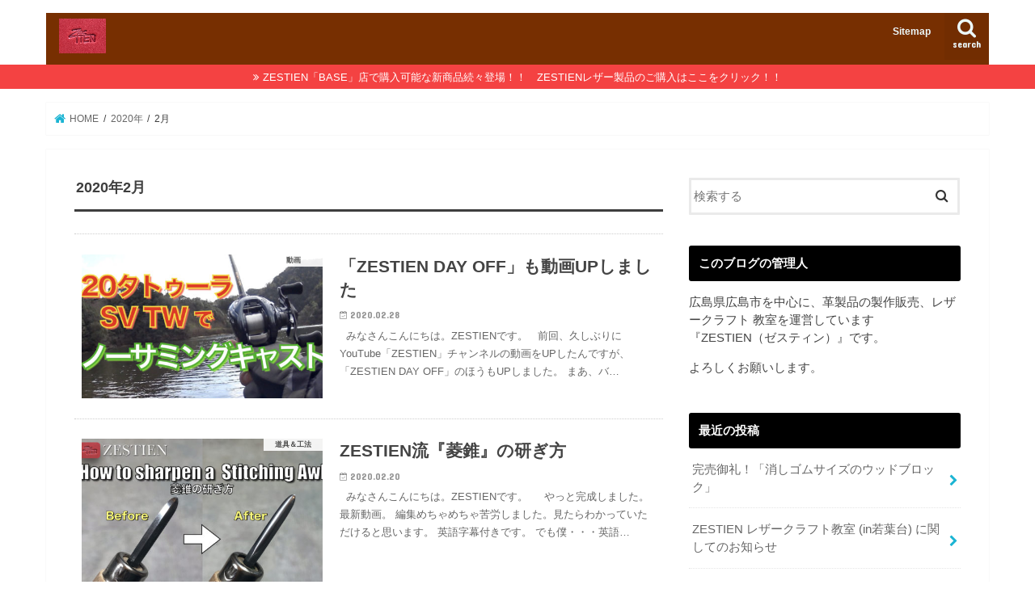

--- FILE ---
content_type: text/html; charset=UTF-8
request_url: https://zestien.net/blog/2020/02/
body_size: 12846
content:
<!doctype html>
<html dir="ltr" lang="ja">

<head>
<meta charset="utf-8">
<meta http-equiv="X-UA-Compatible" content="IE=edge">

<meta name="HandheldFriendly" content="True">
<meta name="MobileOptimized" content="320">
<meta name="viewport" content="width=device-width, initial-scale=1"/>

<link rel="apple-touch-icon" href="https://zestien.net/blog/wp-content/uploads/2017/07/IMG_1680-1.jpg"><link rel="icon" href="https://zestien.net/blog/wp-content/uploads/2017/07/IMG_1680-1.jpg">
<link rel="pingback" href="https://zestien.net/blog/xmlrpc.php">

<!--[if IE]>
<link rel="shortcut icon" href="https://zestien.net/blog/wp-content/uploads/2017/07/IMG_1680-1.jpg"><![endif]-->




		<!-- All in One SEO 4.4.9.1 - aioseo.com -->
		<title>2月, 2020 | ZESTIEN</title>
		<meta name="robots" content="noindex, max-snippet:-1, max-image-preview:large, max-video-preview:-1" />
		<link rel="canonical" href="https://zestien.net/blog/2020/02/" />
		<meta name="generator" content="All in One SEO (AIOSEO) 4.4.9.1" />
		<meta name="google" content="nositelinkssearchbox" />
		<script type="application/ld+json" class="aioseo-schema">
			{"@context":"https:\/\/schema.org","@graph":[{"@type":"BreadcrumbList","@id":"https:\/\/zestien.net\/blog\/2020\/02\/#breadcrumblist","itemListElement":[{"@type":"ListItem","@id":"https:\/\/zestien.net\/blog\/#listItem","position":1,"name":"\u5bb6","item":"https:\/\/zestien.net\/blog\/","nextItem":"https:\/\/zestien.net\/blog\/2020\/#listItem"},{"@type":"ListItem","@id":"https:\/\/zestien.net\/blog\/2020\/#listItem","position":2,"name":"2020","item":"https:\/\/zestien.net\/blog\/2020\/","nextItem":"https:\/\/zestien.net\/blog\/2020\/02\/#listItem","previousItem":"https:\/\/zestien.net\/blog\/#listItem"},{"@type":"ListItem","@id":"https:\/\/zestien.net\/blog\/2020\/02\/#listItem","position":3,"name":"2\u6708, 2020","previousItem":"https:\/\/zestien.net\/blog\/2020\/#listItem"}]},{"@type":"CollectionPage","@id":"https:\/\/zestien.net\/blog\/2020\/02\/#collectionpage","url":"https:\/\/zestien.net\/blog\/2020\/02\/","name":"2\u6708, 2020 | ZESTIEN","inLanguage":"ja","isPartOf":{"@id":"https:\/\/zestien.net\/blog\/#website"},"breadcrumb":{"@id":"https:\/\/zestien.net\/blog\/2020\/02\/#breadcrumblist"}},{"@type":"Person","@id":"https:\/\/zestien.net\/blog\/#person","name":"zestien","image":{"@type":"ImageObject","@id":"https:\/\/zestien.net\/blog\/2020\/02\/#personImage","url":"https:\/\/secure.gravatar.com\/avatar\/efa5111278b14652f6feb6b0d64570b9?s=96&d=mm&r=g","width":96,"height":96,"caption":"zestien"}},{"@type":"WebSite","@id":"https:\/\/zestien.net\/blog\/#website","url":"https:\/\/zestien.net\/blog\/","name":"ZESTIEN","description":"Leather Works","inLanguage":"ja","publisher":{"@id":"https:\/\/zestien.net\/blog\/#person"}}]}
		</script>
		<!-- All in One SEO -->

<link rel='dns-prefetch' href='//ajax.googleapis.com' />
<link rel='dns-prefetch' href='//cdn.jsdelivr.net' />
<link rel='dns-prefetch' href='//fonts.googleapis.com' />
<link rel='dns-prefetch' href='//maxcdn.bootstrapcdn.com' />
<link rel="alternate" type="application/rss+xml" title="ZESTIEN &raquo; フィード" href="https://zestien.net/blog/feed/" />
<link rel="alternate" type="application/rss+xml" title="ZESTIEN &raquo; コメントフィード" href="https://zestien.net/blog/comments/feed/" />
		<!-- This site uses the Google Analytics by MonsterInsights plugin v9.11.1 - Using Analytics tracking - https://www.monsterinsights.com/ -->
		<!-- Note: MonsterInsights is not currently configured on this site. The site owner needs to authenticate with Google Analytics in the MonsterInsights settings panel. -->
					<!-- No tracking code set -->
				<!-- / Google Analytics by MonsterInsights -->
		<script type="text/javascript">
window._wpemojiSettings = {"baseUrl":"https:\/\/s.w.org\/images\/core\/emoji\/14.0.0\/72x72\/","ext":".png","svgUrl":"https:\/\/s.w.org\/images\/core\/emoji\/14.0.0\/svg\/","svgExt":".svg","source":{"concatemoji":"https:\/\/zestien.net\/blog\/wp-includes\/js\/wp-emoji-release.min.js"}};
/*! This file is auto-generated */
!function(i,n){var o,s,e;function c(e){try{var t={supportTests:e,timestamp:(new Date).valueOf()};sessionStorage.setItem(o,JSON.stringify(t))}catch(e){}}function p(e,t,n){e.clearRect(0,0,e.canvas.width,e.canvas.height),e.fillText(t,0,0);var t=new Uint32Array(e.getImageData(0,0,e.canvas.width,e.canvas.height).data),r=(e.clearRect(0,0,e.canvas.width,e.canvas.height),e.fillText(n,0,0),new Uint32Array(e.getImageData(0,0,e.canvas.width,e.canvas.height).data));return t.every(function(e,t){return e===r[t]})}function u(e,t,n){switch(t){case"flag":return n(e,"\ud83c\udff3\ufe0f\u200d\u26a7\ufe0f","\ud83c\udff3\ufe0f\u200b\u26a7\ufe0f")?!1:!n(e,"\ud83c\uddfa\ud83c\uddf3","\ud83c\uddfa\u200b\ud83c\uddf3")&&!n(e,"\ud83c\udff4\udb40\udc67\udb40\udc62\udb40\udc65\udb40\udc6e\udb40\udc67\udb40\udc7f","\ud83c\udff4\u200b\udb40\udc67\u200b\udb40\udc62\u200b\udb40\udc65\u200b\udb40\udc6e\u200b\udb40\udc67\u200b\udb40\udc7f");case"emoji":return!n(e,"\ud83e\udef1\ud83c\udffb\u200d\ud83e\udef2\ud83c\udfff","\ud83e\udef1\ud83c\udffb\u200b\ud83e\udef2\ud83c\udfff")}return!1}function f(e,t,n){var r="undefined"!=typeof WorkerGlobalScope&&self instanceof WorkerGlobalScope?new OffscreenCanvas(300,150):i.createElement("canvas"),a=r.getContext("2d",{willReadFrequently:!0}),o=(a.textBaseline="top",a.font="600 32px Arial",{});return e.forEach(function(e){o[e]=t(a,e,n)}),o}function t(e){var t=i.createElement("script");t.src=e,t.defer=!0,i.head.appendChild(t)}"undefined"!=typeof Promise&&(o="wpEmojiSettingsSupports",s=["flag","emoji"],n.supports={everything:!0,everythingExceptFlag:!0},e=new Promise(function(e){i.addEventListener("DOMContentLoaded",e,{once:!0})}),new Promise(function(t){var n=function(){try{var e=JSON.parse(sessionStorage.getItem(o));if("object"==typeof e&&"number"==typeof e.timestamp&&(new Date).valueOf()<e.timestamp+604800&&"object"==typeof e.supportTests)return e.supportTests}catch(e){}return null}();if(!n){if("undefined"!=typeof Worker&&"undefined"!=typeof OffscreenCanvas&&"undefined"!=typeof URL&&URL.createObjectURL&&"undefined"!=typeof Blob)try{var e="postMessage("+f.toString()+"("+[JSON.stringify(s),u.toString(),p.toString()].join(",")+"));",r=new Blob([e],{type:"text/javascript"}),a=new Worker(URL.createObjectURL(r),{name:"wpTestEmojiSupports"});return void(a.onmessage=function(e){c(n=e.data),a.terminate(),t(n)})}catch(e){}c(n=f(s,u,p))}t(n)}).then(function(e){for(var t in e)n.supports[t]=e[t],n.supports.everything=n.supports.everything&&n.supports[t],"flag"!==t&&(n.supports.everythingExceptFlag=n.supports.everythingExceptFlag&&n.supports[t]);n.supports.everythingExceptFlag=n.supports.everythingExceptFlag&&!n.supports.flag,n.DOMReady=!1,n.readyCallback=function(){n.DOMReady=!0}}).then(function(){return e}).then(function(){var e;n.supports.everything||(n.readyCallback(),(e=n.source||{}).concatemoji?t(e.concatemoji):e.wpemoji&&e.twemoji&&(t(e.twemoji),t(e.wpemoji)))}))}((window,document),window._wpemojiSettings);
</script>
<style type="text/css">
img.wp-smiley,
img.emoji {
	display: inline !important;
	border: none !important;
	box-shadow: none !important;
	height: 1em !important;
	width: 1em !important;
	margin: 0 0.07em !important;
	vertical-align: -0.1em !important;
	background: none !important;
	padding: 0 !important;
}
</style>
	<link rel='stylesheet' id='wp-block-library-css' href='https://zestien.net/blog/wp-includes/css/dist/block-library/style.min.css' type='text/css' media='all' />
<style id='classic-theme-styles-inline-css' type='text/css'>
/*! This file is auto-generated */
.wp-block-button__link{color:#fff;background-color:#32373c;border-radius:9999px;box-shadow:none;text-decoration:none;padding:calc(.667em + 2px) calc(1.333em + 2px);font-size:1.125em}.wp-block-file__button{background:#32373c;color:#fff;text-decoration:none}
</style>
<style id='global-styles-inline-css' type='text/css'>
body{--wp--preset--color--black: #000000;--wp--preset--color--cyan-bluish-gray: #abb8c3;--wp--preset--color--white: #ffffff;--wp--preset--color--pale-pink: #f78da7;--wp--preset--color--vivid-red: #cf2e2e;--wp--preset--color--luminous-vivid-orange: #ff6900;--wp--preset--color--luminous-vivid-amber: #fcb900;--wp--preset--color--light-green-cyan: #7bdcb5;--wp--preset--color--vivid-green-cyan: #00d084;--wp--preset--color--pale-cyan-blue: #8ed1fc;--wp--preset--color--vivid-cyan-blue: #0693e3;--wp--preset--color--vivid-purple: #9b51e0;--wp--preset--gradient--vivid-cyan-blue-to-vivid-purple: linear-gradient(135deg,rgba(6,147,227,1) 0%,rgb(155,81,224) 100%);--wp--preset--gradient--light-green-cyan-to-vivid-green-cyan: linear-gradient(135deg,rgb(122,220,180) 0%,rgb(0,208,130) 100%);--wp--preset--gradient--luminous-vivid-amber-to-luminous-vivid-orange: linear-gradient(135deg,rgba(252,185,0,1) 0%,rgba(255,105,0,1) 100%);--wp--preset--gradient--luminous-vivid-orange-to-vivid-red: linear-gradient(135deg,rgba(255,105,0,1) 0%,rgb(207,46,46) 100%);--wp--preset--gradient--very-light-gray-to-cyan-bluish-gray: linear-gradient(135deg,rgb(238,238,238) 0%,rgb(169,184,195) 100%);--wp--preset--gradient--cool-to-warm-spectrum: linear-gradient(135deg,rgb(74,234,220) 0%,rgb(151,120,209) 20%,rgb(207,42,186) 40%,rgb(238,44,130) 60%,rgb(251,105,98) 80%,rgb(254,248,76) 100%);--wp--preset--gradient--blush-light-purple: linear-gradient(135deg,rgb(255,206,236) 0%,rgb(152,150,240) 100%);--wp--preset--gradient--blush-bordeaux: linear-gradient(135deg,rgb(254,205,165) 0%,rgb(254,45,45) 50%,rgb(107,0,62) 100%);--wp--preset--gradient--luminous-dusk: linear-gradient(135deg,rgb(255,203,112) 0%,rgb(199,81,192) 50%,rgb(65,88,208) 100%);--wp--preset--gradient--pale-ocean: linear-gradient(135deg,rgb(255,245,203) 0%,rgb(182,227,212) 50%,rgb(51,167,181) 100%);--wp--preset--gradient--electric-grass: linear-gradient(135deg,rgb(202,248,128) 0%,rgb(113,206,126) 100%);--wp--preset--gradient--midnight: linear-gradient(135deg,rgb(2,3,129) 0%,rgb(40,116,252) 100%);--wp--preset--font-size--small: 13px;--wp--preset--font-size--medium: 20px;--wp--preset--font-size--large: 36px;--wp--preset--font-size--x-large: 42px;--wp--preset--spacing--20: 0.44rem;--wp--preset--spacing--30: 0.67rem;--wp--preset--spacing--40: 1rem;--wp--preset--spacing--50: 1.5rem;--wp--preset--spacing--60: 2.25rem;--wp--preset--spacing--70: 3.38rem;--wp--preset--spacing--80: 5.06rem;--wp--preset--shadow--natural: 6px 6px 9px rgba(0, 0, 0, 0.2);--wp--preset--shadow--deep: 12px 12px 50px rgba(0, 0, 0, 0.4);--wp--preset--shadow--sharp: 6px 6px 0px rgba(0, 0, 0, 0.2);--wp--preset--shadow--outlined: 6px 6px 0px -3px rgba(255, 255, 255, 1), 6px 6px rgba(0, 0, 0, 1);--wp--preset--shadow--crisp: 6px 6px 0px rgba(0, 0, 0, 1);}:where(.is-layout-flex){gap: 0.5em;}:where(.is-layout-grid){gap: 0.5em;}body .is-layout-flow > .alignleft{float: left;margin-inline-start: 0;margin-inline-end: 2em;}body .is-layout-flow > .alignright{float: right;margin-inline-start: 2em;margin-inline-end: 0;}body .is-layout-flow > .aligncenter{margin-left: auto !important;margin-right: auto !important;}body .is-layout-constrained > .alignleft{float: left;margin-inline-start: 0;margin-inline-end: 2em;}body .is-layout-constrained > .alignright{float: right;margin-inline-start: 2em;margin-inline-end: 0;}body .is-layout-constrained > .aligncenter{margin-left: auto !important;margin-right: auto !important;}body .is-layout-constrained > :where(:not(.alignleft):not(.alignright):not(.alignfull)){max-width: var(--wp--style--global--content-size);margin-left: auto !important;margin-right: auto !important;}body .is-layout-constrained > .alignwide{max-width: var(--wp--style--global--wide-size);}body .is-layout-flex{display: flex;}body .is-layout-flex{flex-wrap: wrap;align-items: center;}body .is-layout-flex > *{margin: 0;}body .is-layout-grid{display: grid;}body .is-layout-grid > *{margin: 0;}:where(.wp-block-columns.is-layout-flex){gap: 2em;}:where(.wp-block-columns.is-layout-grid){gap: 2em;}:where(.wp-block-post-template.is-layout-flex){gap: 1.25em;}:where(.wp-block-post-template.is-layout-grid){gap: 1.25em;}.has-black-color{color: var(--wp--preset--color--black) !important;}.has-cyan-bluish-gray-color{color: var(--wp--preset--color--cyan-bluish-gray) !important;}.has-white-color{color: var(--wp--preset--color--white) !important;}.has-pale-pink-color{color: var(--wp--preset--color--pale-pink) !important;}.has-vivid-red-color{color: var(--wp--preset--color--vivid-red) !important;}.has-luminous-vivid-orange-color{color: var(--wp--preset--color--luminous-vivid-orange) !important;}.has-luminous-vivid-amber-color{color: var(--wp--preset--color--luminous-vivid-amber) !important;}.has-light-green-cyan-color{color: var(--wp--preset--color--light-green-cyan) !important;}.has-vivid-green-cyan-color{color: var(--wp--preset--color--vivid-green-cyan) !important;}.has-pale-cyan-blue-color{color: var(--wp--preset--color--pale-cyan-blue) !important;}.has-vivid-cyan-blue-color{color: var(--wp--preset--color--vivid-cyan-blue) !important;}.has-vivid-purple-color{color: var(--wp--preset--color--vivid-purple) !important;}.has-black-background-color{background-color: var(--wp--preset--color--black) !important;}.has-cyan-bluish-gray-background-color{background-color: var(--wp--preset--color--cyan-bluish-gray) !important;}.has-white-background-color{background-color: var(--wp--preset--color--white) !important;}.has-pale-pink-background-color{background-color: var(--wp--preset--color--pale-pink) !important;}.has-vivid-red-background-color{background-color: var(--wp--preset--color--vivid-red) !important;}.has-luminous-vivid-orange-background-color{background-color: var(--wp--preset--color--luminous-vivid-orange) !important;}.has-luminous-vivid-amber-background-color{background-color: var(--wp--preset--color--luminous-vivid-amber) !important;}.has-light-green-cyan-background-color{background-color: var(--wp--preset--color--light-green-cyan) !important;}.has-vivid-green-cyan-background-color{background-color: var(--wp--preset--color--vivid-green-cyan) !important;}.has-pale-cyan-blue-background-color{background-color: var(--wp--preset--color--pale-cyan-blue) !important;}.has-vivid-cyan-blue-background-color{background-color: var(--wp--preset--color--vivid-cyan-blue) !important;}.has-vivid-purple-background-color{background-color: var(--wp--preset--color--vivid-purple) !important;}.has-black-border-color{border-color: var(--wp--preset--color--black) !important;}.has-cyan-bluish-gray-border-color{border-color: var(--wp--preset--color--cyan-bluish-gray) !important;}.has-white-border-color{border-color: var(--wp--preset--color--white) !important;}.has-pale-pink-border-color{border-color: var(--wp--preset--color--pale-pink) !important;}.has-vivid-red-border-color{border-color: var(--wp--preset--color--vivid-red) !important;}.has-luminous-vivid-orange-border-color{border-color: var(--wp--preset--color--luminous-vivid-orange) !important;}.has-luminous-vivid-amber-border-color{border-color: var(--wp--preset--color--luminous-vivid-amber) !important;}.has-light-green-cyan-border-color{border-color: var(--wp--preset--color--light-green-cyan) !important;}.has-vivid-green-cyan-border-color{border-color: var(--wp--preset--color--vivid-green-cyan) !important;}.has-pale-cyan-blue-border-color{border-color: var(--wp--preset--color--pale-cyan-blue) !important;}.has-vivid-cyan-blue-border-color{border-color: var(--wp--preset--color--vivid-cyan-blue) !important;}.has-vivid-purple-border-color{border-color: var(--wp--preset--color--vivid-purple) !important;}.has-vivid-cyan-blue-to-vivid-purple-gradient-background{background: var(--wp--preset--gradient--vivid-cyan-blue-to-vivid-purple) !important;}.has-light-green-cyan-to-vivid-green-cyan-gradient-background{background: var(--wp--preset--gradient--light-green-cyan-to-vivid-green-cyan) !important;}.has-luminous-vivid-amber-to-luminous-vivid-orange-gradient-background{background: var(--wp--preset--gradient--luminous-vivid-amber-to-luminous-vivid-orange) !important;}.has-luminous-vivid-orange-to-vivid-red-gradient-background{background: var(--wp--preset--gradient--luminous-vivid-orange-to-vivid-red) !important;}.has-very-light-gray-to-cyan-bluish-gray-gradient-background{background: var(--wp--preset--gradient--very-light-gray-to-cyan-bluish-gray) !important;}.has-cool-to-warm-spectrum-gradient-background{background: var(--wp--preset--gradient--cool-to-warm-spectrum) !important;}.has-blush-light-purple-gradient-background{background: var(--wp--preset--gradient--blush-light-purple) !important;}.has-blush-bordeaux-gradient-background{background: var(--wp--preset--gradient--blush-bordeaux) !important;}.has-luminous-dusk-gradient-background{background: var(--wp--preset--gradient--luminous-dusk) !important;}.has-pale-ocean-gradient-background{background: var(--wp--preset--gradient--pale-ocean) !important;}.has-electric-grass-gradient-background{background: var(--wp--preset--gradient--electric-grass) !important;}.has-midnight-gradient-background{background: var(--wp--preset--gradient--midnight) !important;}.has-small-font-size{font-size: var(--wp--preset--font-size--small) !important;}.has-medium-font-size{font-size: var(--wp--preset--font-size--medium) !important;}.has-large-font-size{font-size: var(--wp--preset--font-size--large) !important;}.has-x-large-font-size{font-size: var(--wp--preset--font-size--x-large) !important;}
.wp-block-navigation a:where(:not(.wp-element-button)){color: inherit;}
:where(.wp-block-post-template.is-layout-flex){gap: 1.25em;}:where(.wp-block-post-template.is-layout-grid){gap: 1.25em;}
:where(.wp-block-columns.is-layout-flex){gap: 2em;}:where(.wp-block-columns.is-layout-grid){gap: 2em;}
.wp-block-pullquote{font-size: 1.5em;line-height: 1.6;}
</style>
<link rel='stylesheet' id='wordpress-popular-posts-css-css' href='https://zestien.net/blog/wp-content/plugins/wordpress-popular-posts/assets/css/wpp.css' type='text/css' media='all' />
<link rel='stylesheet' id='style-css' href='https://zestien.net/blog/wp-content/themes/jstork/style.css' type='text/css' media='all' />
<link rel='stylesheet' id='child-style-css' href='https://zestien.net/blog/wp-content/themes/jstork_custom/style.css' type='text/css' media='all' />
<link rel='stylesheet' id='slick-css' href='https://zestien.net/blog/wp-content/themes/jstork/library/css/slick.css' type='text/css' media='all' />
<link rel='stylesheet' id='shortcode-css' href='https://zestien.net/blog/wp-content/themes/jstork/library/css/shortcode.css' type='text/css' media='all' />
<link rel='stylesheet' id='gf_Concert-css' href='//fonts.googleapis.com/css?family=Concert+One' type='text/css' media='all' />
<link rel='stylesheet' id='gf_Lato-css' href='//fonts.googleapis.com/css?family=Lato' type='text/css' media='all' />
<link rel='stylesheet' id='fontawesome-css' href='//maxcdn.bootstrapcdn.com/font-awesome/4.7.0/css/font-awesome.min.css' type='text/css' media='all' />
<link rel='stylesheet' id='remodal-css' href='https://zestien.net/blog/wp-content/themes/jstork/library/css/remodal.css' type='text/css' media='all' />
<link rel='stylesheet' id='animate-css' href='https://zestien.net/blog/wp-content/themes/jstork/library/css/animate.min.css' type='text/css' media='all' />
<script id="wpp-json" type="application/json">
{"sampling_active":0,"sampling_rate":100,"ajax_url":"https:\/\/zestien.net\/blog\/wp-json\/wordpress-popular-posts\/v1\/popular-posts","api_url":"https:\/\/zestien.net\/blog\/wp-json\/wordpress-popular-posts","ID":0,"token":"d952655e9a","lang":0,"debug":0}
</script>
<script type='text/javascript' src='https://zestien.net/blog/wp-content/plugins/wordpress-popular-posts/assets/js/wpp.min.js' id='wpp-js-js'></script>
<script type='text/javascript' src='//ajax.googleapis.com/ajax/libs/jquery/1.12.4/jquery.min.js' id='jquery-js'></script>
<link rel="https://api.w.org/" href="https://zestien.net/blog/wp-json/" /><link rel="EditURI" type="application/rsd+xml" title="RSD" href="https://zestien.net/blog/xmlrpc.php?rsd" />


<link rel="stylesheet" href="https://zestien.net/blog/wp-content/plugins/count-per-day/counter.css" type="text/css" />
            <style id="wpp-loading-animation-styles">@-webkit-keyframes bgslide{from{background-position-x:0}to{background-position-x:-200%}}@keyframes bgslide{from{background-position-x:0}to{background-position-x:-200%}}.wpp-widget-placeholder,.wpp-widget-block-placeholder,.wpp-shortcode-placeholder{margin:0 auto;width:60px;height:3px;background:#dd3737;background:linear-gradient(90deg,#dd3737 0%,#571313 10%,#dd3737 100%);background-size:200% auto;border-radius:3px;-webkit-animation:bgslide 1s infinite linear;animation:bgslide 1s infinite linear}</style>
            <style type="text/css">
body{color: #3E3E3E;}
a, #breadcrumb li.bc_homelink a::before, .authorbox .author_sns li a::before{color: #1BB4D3;}
a:hover{color: #E69B9B;}
.article-footer .post-categories li a,.article-footer .tags a,.accordionBtn{  background: #1BB4D3;  border-color: #1BB4D3;}
.article-footer .tags a{color:#1BB4D3; background: none;}
.article-footer .post-categories li a:hover,.article-footer .tags a:hover,.accordionBtn.active{ background:#E69B9B;  border-color:#E69B9B;}
input[type="text"],input[type="password"],input[type="datetime"],input[type="datetime-local"],input[type="date"],input[type="month"],input[type="time"],input[type="week"],input[type="number"],input[type="email"],input[type="url"],input[type="search"],input[type="tel"],input[type="color"],select,textarea,.field { background-color: #ffffff;}
.header{color: #ffffff;}
.bgfull .header,.header.bg,.header #inner-header,.menu-sp{background: #772f00;}
#logo a{color: #fff7f7;}
#g_nav .nav li a,.nav_btn,.menu-sp a,.menu-sp a,.menu-sp > ul:after{color: #edf9fc;}
#logo a:hover,#g_nav .nav li a:hover,.nav_btn:hover{color:#eeeeee;}
@media only screen and (min-width: 768px) {
.nav > li > a:after{background: #eeeeee;}
.nav ul {background: #666666;}
#g_nav .nav li ul.sub-menu li a{color: #f7f7f7;}
}
@media only screen and (max-width: 1165px) {
.site_description{background: #772f00; color: #ffffff;}
}
#inner-content, #breadcrumb, .entry-content blockquote:before, .entry-content blockquote:after{background: #ffffff}
.top-post-list .post-list:before{background: #1BB4D3;}
.widget li a:after{color: #1BB4D3;}
.entry-content h2,.widgettitle,.accordion::before{background: #000000; color: #ffffff;}
.entry-content h3{border-color: #000000;}
.h_boader .entry-content h2{border-color: #000000; color: #3E3E3E;}
.h_balloon .entry-content h2:after{border-top-color: #000000;}
.entry-content ul li:before{ background: #000000;}
.entry-content ol li:before{ background: #000000;}
.post-list-card .post-list .eyecatch .cat-name,.top-post-list .post-list .eyecatch .cat-name,.byline .cat-name,.single .authorbox .author-newpost li .cat-name,.related-box li .cat-name,.carouselwrap .cat-name,.eyecatch .cat-name{background: #ffffff; color:  #444444;}
ul.wpp-list li a:before{background: #000000; color: #ffffff;}
.readmore a{border:1px solid #1BB4D3;color:#1BB4D3;}
.readmore a:hover{background:#1BB4D3;color:#fff;}
.btn-wrap a{background: #1BB4D3;border: 1px solid #1BB4D3;}
.btn-wrap a:hover{background: #E69B9B;border-color: #E69B9B;}
.btn-wrap.simple a{border:1px solid #1BB4D3;color:#1BB4D3;}
.btn-wrap.simple a:hover{background:#1BB4D3;}
.blue-btn, .comment-reply-link, #submit { background-color: #1BB4D3; }
.blue-btn:hover, .comment-reply-link:hover, #submit:hover, .blue-btn:focus, .comment-reply-link:focus, #submit:focus {background-color: #E69B9B; }
#sidebar1{color: #444444;}
.widget:not(.widget_text) a{color:#666666;}
.widget:not(.widget_text) a:hover{color:#999999;}
.bgfull #footer-top,#footer-top .inner,.cta-inner{background-color: #666666; color: #CACACA;}
.footer a,#footer-top a{color: #f7f7f7;}
#footer-top .widgettitle{color: #CACACA;}
.bgfull .footer,.footer.bg,.footer .inner {background-color: #666666;color: #CACACA;}
.footer-links li a:before{ color: #772f00;}
.pagination a, .pagination span,.page-links a{border-color: #1BB4D3; color: #1BB4D3;}
.pagination .current,.pagination .current:hover,.page-links ul > li > span{background-color: #1BB4D3; border-color: #1BB4D3;}
.pagination a:hover, .pagination a:focus,.page-links a:hover, .page-links a:focus{background-color: #1BB4D3; color: #fff;}
</style>
<style type="text/css" id="custom-background-css">
body.custom-background { background-color: #ffffff; }
</style>
	</head>

<body class="archive date custom-background bg pannavi_on h_default sidebarright undo_off">
	<div id="container">

<header class="header animated fadeIn headerleft" role="banner">
<div id="inner-header" class="wrap cf">
<div id="logo" class="gf fs_m">
<p class="h1 img"><a href="https://zestien.net/blog"><img src="https://zestien.net/blog/wp-content/uploads/2017/07/IMG_1680-1.jpg" alt="ZESTIEN"></a></p>
</div>

<a href="#searchbox" data-remodal-target="searchbox" class="nav_btn search_btn"><span class="text gf">search</span></a>

<nav id="g_nav" role="navigation">
<ul id="menu-%e3%83%a1%e3%82%a4%e3%83%b3%e3%83%a1%e3%83%8b%e3%83%a5%e3%83%bc" class="nav top-nav cf"><li id="menu-item-20" class="menu-item menu-item-type-post_type menu-item-object-page menu-item-20"><a href="https://zestien.net/blog/sitemap/">Sitemap</a></li>
</ul></nav>

<a href="#spnavi" data-remodal-target="spnavi" class="nav_btn"><span class="text gf">menu</span></a>



</div>
</header>


<div class="remodal" data-remodal-id="spnavi" data-remodal-options="hashTracking:false">
<button data-remodal-action="close" class="remodal-close"><span class="text gf">CLOSE</span></button>
<ul id="menu-%e3%83%a1%e3%82%a4%e3%83%b3%e3%83%a1%e3%83%8b%e3%83%a5%e3%83%bc-1" class="sp_g_nav nav top-nav cf"><li class="menu-item menu-item-type-post_type menu-item-object-page menu-item-20"><a href="https://zestien.net/blog/sitemap/">Sitemap</a></li>
</ul><button data-remodal-action="close" class="remodal-close"><span class="text gf">CLOSE</span></button>
</div>




<div class="remodal searchbox" data-remodal-id="searchbox" data-remodal-options="hashTracking:false">
<div class="search cf"><dl><dt>キーワードで記事を検索</dt><dd><form role="search" method="get" id="searchform" class="searchform cf" action="https://zestien.net/blog/" >
		<input type="search" placeholder="検索する" value="" name="s" id="s" />
		<button type="submit" id="searchsubmit" ><i class="fa fa-search"></i></button>
		</form></dd></dl></div>
<button data-remodal-action="close" class="remodal-close"><span class="text gf">CLOSE</span></button>
</div>


<div class="header-info"><a  style="background-color: #f44242;" href="https://thebase.zestien.shop">ZESTIEN「BASE」店で購入可能な新商品続々登場！！　ZESTIENレザー製品のご購入はここをクリック！！</a></div>




<div id="breadcrumb" class="breadcrumb inner wrap cf"><ul itemscope itemtype="http://schema.org/BreadcrumbList"><li itemprop="itemListElement" itemscope itemtype="http://schema.org/ListItem" class="bc_homelink"><a itemprop="item" href="https://zestien.net/blog/"><span itemprop="name"> HOME</span></a><meta itemprop="position" content="1" /></li><li><a href="https://zestien.net/blog/2020/">2020年</a></li><li>2月</li></ul></div><div id="content">
<div id="inner-content" class="wrap cf">
<main id="main" class="m-all t-all d-5of7 cf" role="main">
<div class="archivettl">
<h1 class="archive-title ttl-month h2">2020年2月</h1>
</div>

		<div class="top-post-list">


<article class="post-list animated fadeIn post-2764 post type-post status-publish format-standard has-post-thumbnail category-28 article cf" role="article">
<a href="https://zestien.net/blog/2020/02/28/%e3%80%8czestien-day-off%e3%80%8d%e3%82%82%e5%8b%95%e7%94%bbup%e3%81%97%e3%81%be%e3%81%97%e3%81%9f/" rel="bookmark" title="「ZESTIEN DAY OFF」も動画UPしました" class="cf">


<figure class="eyecatch">
<img width="486" height="290" src="https://zestien.net/blog/wp-content/uploads/2020/02/826af59136e4aac39b37797830ee56d7-1-486x290.jpeg" class="attachment-home-thum size-home-thum wp-post-image" alt="" decoding="async" fetchpriority="high" /><span class="cat-name cat-id-28">動画</span>
</figure>

<section class="entry-content">
<h1 class="h2 entry-title">「ZESTIEN DAY OFF」も動画UPしました</h1>

<p class="byline entry-meta vcard">
<span class="date gf updated">2020.02.28</span>
<span class="writer name author"><span class="fn">zestien</span></span>
</p>

<div class="description"><p>&nbsp; みなさんこんにちは。ZESTIENです。 &nbsp; 前回、久しぶりにYouTube「ZESTIEN」チャンネルの動画をUPしたんですが、「ZESTIEN DAY OFF」のほうもUPしました。 まあ、バ&#8230;</p>
</div>

</section>
</a>
</article>


<article class="post-list animated fadeIn post-2755 post type-post status-publish format-standard has-post-thumbnail category-7 article cf" role="article">
<a href="https://zestien.net/blog/2020/02/20/zestien%e6%b5%81%e3%80%8e%e8%8f%b1%e9%8c%90%e3%80%8f%e3%81%ae%e7%a0%94%e3%81%8e%e6%96%b9/" rel="bookmark" title="ZESTIEN流『菱錐』の研ぎ方" class="cf">


<figure class="eyecatch">
<img width="486" height="290" src="https://zestien.net/blog/wp-content/uploads/2020/02/13ce43fd8c10c3338798f1a41d41198f-486x290.jpeg" class="attachment-home-thum size-home-thum wp-post-image" alt="" decoding="async" /><span class="cat-name cat-id-7">道具＆工法</span>
</figure>

<section class="entry-content">
<h1 class="h2 entry-title">ZESTIEN流『菱錐』の研ぎ方</h1>

<p class="byline entry-meta vcard">
<span class="date gf updated">2020.02.20</span>
<span class="writer name author"><span class="fn">zestien</span></span>
</p>

<div class="description"><p>&nbsp; みなさんこんにちは。ZESTIENです。 &nbsp; &nbsp; やっと完成しました。最新動画。 編集めちゃめちゃ苦労しました。見たらわかっていただけると思います。 英語字幕付きです。 でも僕・・・英語&#8230;</p>
</div>

</section>
</a>
</article>


<article class="post-list animated fadeIn post-2749 post type-post status-publish format-standard has-post-thumbnail category-30 article cf" role="article">
<a href="https://zestien.net/blog/2020/02/03/%e7%9b%ae%e6%8c%87%e3%81%9b%e3%83%90%e3%82%b9%e3%83%97%e3%83%ad%ef%bc%81%ef%bc%9f/" rel="bookmark" title="目指せバスプロ！？" class="cf">


<figure class="eyecatch">
<img width="486" height="290" src="https://zestien.net/blog/wp-content/uploads/2020/02/IMG_7063-2-486x290.jpg" class="attachment-home-thum size-home-thum wp-post-image" alt="" decoding="async" /><span class="cat-name cat-id-30">バス釣り</span>
</figure>

<section class="entry-content">
<h1 class="h2 entry-title">目指せバスプロ！？</h1>

<p class="byline entry-meta vcard">
<span class="date gf updated">2020.02.03</span>
<span class="writer name author"><span class="fn">zestien</span></span>
</p>

<div class="description"><p>&nbsp; みなさんこんにちは。ZESTIENです。 &nbsp; &nbsp; 小学4年生のうちの次男坊。 友達と外に遊びには行くけど、家ではゲーム（時間制限あり）かテレビばかり。習い事も最初は興味があって始めるけど&#8230;</p>
</div>

</section>
</a>
</article>



</div>	
<nav class="pagination cf"></nav>

</main>
<div id="sidebar1" class="sidebar m-all t-all d-2of7 cf" role="complementary">

<div id="search-2" class="widget widget_search"><form role="search" method="get" id="searchform" class="searchform cf" action="https://zestien.net/blog/" >
		<input type="search" placeholder="検索する" value="" name="s" id="s" />
		<button type="submit" id="searchsubmit" ><i class="fa fa-search"></i></button>
		</form></div><div id="text-2" class="widget widget_text"><h4 class="widgettitle"><span>このブログの管理人</span></h4>			<div class="textwidget"><p>広島県広島市を中心に、革製品の製作販売、レザークラフト 教室を運営しています『ZESTIEN（ゼスティン）』です。</p>
<p>よろしくお願いします。</p>
</div>
		</div><div id="recent-posts-2" class="widget widget_recent_entries"><h4 class="widgettitle"><span>最近の投稿</span></h4>			<ul>
								
				<li>
					<a class="cf" href="https://zestien.net/blog/2023/11/13/%e5%ae%8c%e5%a3%b2%e5%be%a1%e7%a4%bc%ef%bc%81%e3%80%8c%e6%b6%88%e3%81%97%e3%82%b4%e3%83%a0%e3%82%b5%e3%82%a4%e3%82%ba%e3%81%ae%e3%82%a6%e3%83%83%e3%83%89%e3%83%96%e3%83%ad%e3%83%83%e3%82%af%e3%80%8d/" title="完売御礼！「消しゴムサイズのウッドブロック」">
						完売御礼！「消しゴムサイズのウッドブロック」											</a>
				</li>
								
				<li>
					<a class="cf" href="https://zestien.net/blog/2023/11/13/zestien-%e3%83%ac%e3%82%b6%e3%83%bc%e3%82%af%e3%83%a9%e3%83%95%e3%83%88%e6%95%99%e5%ae%a4-in%e8%8b%a5%e8%91%89%e5%8f%b0-%e3%81%ab%e9%96%a2%e3%81%97%e3%81%a6%e3%81%ae%e3%81%8a%e7%9f%a5%e3%82%89/" title="ZESTIEN レザークラフト教室 (in若葉台) に関してのお知らせ">
						ZESTIEN レザークラフト教室 (in若葉台) に関してのお知らせ											</a>
				</li>
								
				<li>
					<a class="cf" href="https://zestien.net/blog/2023/10/25/zestien-%e3%83%ac%e3%82%b6%e3%83%bc%e3%82%af%e3%83%a9%e3%83%95%e3%83%88%e6%95%99%e5%ae%a4-in%e8%8b%a5%e8%91%89%e5%8f%b0-%e5%a7%8b%e3%82%81%e3%81%be%e3%81%97%e3%81%9f%ef%bc%81/" title="ZESTIEN レザークラフト教室 (in若葉台) 始めました！">
						ZESTIEN レザークラフト教室 (in若葉台) 始めました！											</a>
				</li>
								
				<li>
					<a class="cf" href="https://zestien.net/blog/2023/06/06/%e3%83%88%e3%82%b3%e7%a3%a8%e3%81%8d%e3%81%8c%e8%b6%85%e6%a5%bd%e3%81%ab%e3%81%aa%e3%82%8b%e3%80%8c%e6%b6%88%e3%81%97%e3%82%b4%e3%83%a0%e3%82%b5%e3%82%a4%e3%82%ba%e3%81%ae%e3%82%a6%e3%83%83%e3%83%89/" title="トコ磨きが超楽になる「消しゴムサイズのウッドブロック」絶賛発売中！">
						トコ磨きが超楽になる「消しゴムサイズのウッドブロック」絶賛発売中！											</a>
				</li>
								
				<li>
					<a class="cf" href="https://zestien.net/blog/2022/08/24/zestien-%e3%83%9e%e3%83%8d%e3%83%bc%e3%82%af%e3%83%aa%e3%83%83%e3%83%97-%e7%99%ba%e5%a3%b2%e4%b8%ad/" title="ZESTIEN マネークリップ 発売中">
						ZESTIEN マネークリップ 発売中											</a>
				</li>
							</ul>
			</div><div id="categories-2" class="widget widget_categories"><h4 class="widgettitle"><span>カテゴリー</span></h4>
			<ul>
					<li class="cat-item cat-item-24"><a href="https://zestien.net/blog/category/%e3%81%8a%e7%9f%a5%e3%82%89%e3%81%9b/">お知らせ</a>
</li>
	<li class="cat-item cat-item-26"><a href="https://zestien.net/blog/category/%e3%82%a4%e3%83%99%e3%83%b3%e3%83%88/">イベント</a>
</li>
	<li class="cat-item cat-item-5"><a href="https://zestien.net/blog/category/%e3%82%a6%e3%82%a9%e3%83%ac%e3%83%83%e3%83%88/">ウォレット</a>
</li>
	<li class="cat-item cat-item-27"><a href="https://zestien.net/blog/category/%e3%82%aa%e3%83%bc%e3%83%80%e3%83%bc/">オーダー</a>
</li>
	<li class="cat-item cat-item-19"><a href="https://zestien.net/blog/category/%e3%82%ab%e3%83%bc%e3%83%89%e3%82%b1%e3%83%bc%e3%82%b9/">カードケース</a>
</li>
	<li class="cat-item cat-item-22"><a href="https://zestien.net/blog/category/%e3%82%ad%e3%83%bc%e3%82%b1%e3%83%bc%e3%82%b9/">キーケース</a>
</li>
	<li class="cat-item cat-item-23"><a href="https://zestien.net/blog/category/%e3%82%b3%e3%82%a4%e3%83%b3%e3%83%91%e3%83%bc%e3%82%b9/">コインパース</a>
</li>
	<li class="cat-item cat-item-16"><a href="https://zestien.net/blog/category/%e3%82%b7%e3%83%b3%e3%83%97%e3%83%ab%e9%9d%a9%e5%b0%8f%e7%89%a9/">シンプル革小物</a>
</li>
	<li class="cat-item cat-item-25"><a href="https://zestien.net/blog/category/%e3%82%b9%e3%83%9e%e3%83%9b%e3%82%b1%e3%83%bc%e3%82%b9/">スマホケース</a>
</li>
	<li class="cat-item cat-item-30"><a href="https://zestien.net/blog/category/%e3%83%90%e3%82%b9%e9%87%a3%e3%82%8a/">バス釣り</a>
</li>
	<li class="cat-item cat-item-15"><a href="https://zestien.net/blog/category/%e3%83%90%e3%83%83%e3%82%b0/">バッグ</a>
</li>
	<li class="cat-item cat-item-8"><a href="https://zestien.net/blog/category/%e3%83%91%e3%82%b9%e3%82%b1%e3%83%bc%e3%82%b9/">パスケース</a>
</li>
	<li class="cat-item cat-item-14"><a href="https://zestien.net/blog/category/%e3%83%9a%e3%83%b3%e3%82%b1%e3%83%bc%e3%82%b9/">ペンケース</a>
</li>
	<li class="cat-item cat-item-32"><a href="https://zestien.net/blog/category/%e3%83%9e%e3%83%8d%e3%83%bc%e3%82%af%e3%83%aa%e3%83%83%e3%83%97/">マネークリップ</a>
</li>
	<li class="cat-item cat-item-10"><a href="https://zestien.net/blog/category/%e3%83%ac%e3%82%b6%e3%83%bc%e3%82%af%e3%83%a9%e3%83%95%e3%83%88%e6%95%99%e5%ae%a4/">レザークラフト教室</a>
</li>
	<li class="cat-item cat-item-13"><a href="https://zestien.net/blog/category/%e3%83%af%e3%83%bc%e3%82%af%e3%82%b7%e3%83%a7%e3%83%83%e3%83%97/">ワークショップ</a>
</li>
	<li class="cat-item cat-item-28"><a href="https://zestien.net/blog/category/%e5%8b%95%e7%94%bb/">動画</a>
</li>
	<li class="cat-item cat-item-6"><a href="https://zestien.net/blog/category/%e5%90%8d%e5%88%ba%e5%85%a5%e3%82%8c/">名刺入れ</a>
</li>
	<li class="cat-item cat-item-9"><a href="https://zestien.net/blog/category/%e5%b0%8f%e9%8a%ad%e5%85%a5%e3%82%8c/">小銭入れ</a>
</li>
	<li class="cat-item cat-item-31"><a href="https://zestien.net/blog/category/%e6%8a%80%e6%b3%95/">技法</a>
</li>
	<li class="cat-item cat-item-11"><a href="https://zestien.net/blog/category/%e6%8c%a8%e6%8b%b6/">挨拶</a>
</li>
	<li class="cat-item cat-item-20"><a href="https://zestien.net/blog/category/%e6%8d%ba%e5%8d%b0%e3%83%9e%e3%83%83%e3%83%88/">捺印マット</a>
</li>
	<li class="cat-item cat-item-4"><a href="https://zestien.net/blog/category/%e6%97%a5%e8%a8%98/">日記</a>
</li>
	<li class="cat-item cat-item-1"><a href="https://zestien.net/blog/category/%e6%9c%aa%e5%88%86%e9%a1%9e/">未分類</a>
</li>
	<li class="cat-item cat-item-18"><a href="https://zestien.net/blog/category/%e6%9c%ad%e5%85%a5%e3%82%8c/">札入れ</a>
</li>
	<li class="cat-item cat-item-29"><a href="https://zestien.net/blog/category/%e8%a9%a6%e4%bd%9c%e5%93%81/">試作品</a>
</li>
	<li class="cat-item cat-item-7"><a href="https://zestien.net/blog/category/%e9%81%93%e5%85%b7%ef%bc%86%e5%b7%a5%e6%b3%95/">道具＆工法</a>
</li>
	<li class="cat-item cat-item-17"><a href="https://zestien.net/blog/category/%e9%89%9b%e7%ad%86%e3%82%ad%e3%83%a3%e3%83%83%e3%83%97/">鉛筆キャップ</a>
</li>
	<li class="cat-item cat-item-21"><a href="https://zestien.net/blog/category/%e9%9d%a9/">革</a>
</li>
			</ul>

			</div>
<div id="wpp-2" class="widget popular-posts">
<h4 class="widgettitle"><span>人気記事</span></h4><ul class="wpp-list">
<li>
<a href="https://zestien.net/blog/2018/08/08/%e8%b6%85%e7%b0%a1%e5%8d%98%ef%bc%81%e3%83%a9%e3%82%a6%e3%83%b3%e3%83%89%e3%83%95%e3%82%a1%e3%82%b9%e3%83%8a%e3%83%bc%e3%80%8e%e8%8f%8a%e5%af%84%e3%81%9b%e3%80%8f/" class="wpp-post-title" target="_self">超簡単！ラウンドファスナー『菊寄せ』</a>
</li>
<li>
<a href="https://zestien.net/blog/2018/01/06/%e3%83%ac%e3%82%b6%e3%83%bc%e3%82%af%e3%83%a9%e3%83%95%e3%83%88%e6%95%99%e5%ae%a4%e7%b4%b9%e4%bb%8b/" class="wpp-post-title" target="_self">レザークラフト教室紹介</a>
</li>
<li>
<a href="https://zestien.net/blog/2017/07/09/%e3%82%b9%e3%83%86%e3%83%83%e3%83%81%e3%81%ab%e3%81%a4%e3%81%84%e3%81%a6-part-2/" class="wpp-post-title" target="_self">ステッチについて Part 2</a>
</li>
<li>
<a href="https://zestien.net/blog/2018/09/08/%e3%82%b9%e3%83%86%e3%83%83%e3%83%81%e3%81%ab%e3%81%a4%e3%81%84%e3%81%a6-part-3/" class="wpp-post-title" target="_self">ステッチについて Part 3</a>
</li>
<li>
<a href="https://zestien.net/blog/2018/10/02/%e5%ae%9f%e9%a8%93%e3%83%bb%e6%9b%b2%e3%81%8c%e3%82%8a%e8%a7%92/" class="wpp-post-title" target="_self">実験・曲がり角</a>
</li>
<li>
<a href="https://zestien.net/blog/2017/07/07/%e3%82%b9%e3%83%86%e3%83%83%e3%83%81%e3%81%ab%e3%81%a4%e3%81%84%e3%81%a6part-1/" class="wpp-post-title" target="_self">ステッチについて Part 1</a>
</li>
<li>
<a href="https://zestien.net/blog/2022/06/18/%e4%b9%85%e3%81%97%e3%81%b6%e3%82%8a%e3%81%ab%e3%80%8c%e4%b8%a1%e9%9d%a2%e3%81%aa%e3%81%aa%e3%82%81%e7%b8%ab%e3%81%84%e3%80%8d%e3%81%ae%e8%a9%b1/" class="wpp-post-title" target="_self">世界一わかりやすい「両面ななめ縫い」の解説</a>
</li>
<li>
<a href="https://zestien.net/blog/2020/02/20/zestien%e6%b5%81%e3%80%8e%e8%8f%b1%e9%8c%90%e3%80%8f%e3%81%ae%e7%a0%94%e3%81%8e%e6%96%b9/" class="wpp-post-title" target="_self">ZESTIEN流『菱錐』の研ぎ方</a>
</li>
<li>
<a href="https://zestien.net/blog/2018/04/18/%e3%82%a4%e3%82%bf%e3%83%aa%e3%82%a2%e3%83%b3%e3%83%ac%e3%82%b6%e3%83%bc%e3%80%8e%e3%82%a8%e3%83%ab%e3%83%90%e3%83%9e%e3%83%83%e3%83%88%e3%80%8f/" class="wpp-post-title" target="_self">イタリアンレザー『エルバマット』</a>
</li>
<li>
<a href="https://zestien.net/blog/2017/11/04/cassoro%e6%98%ad%e5%8d%97%e5%a4%9a%e8%84%82%e3%83%99%e3%83%b3%e3%82%ba-%e3%81%9d%e3%81%ae%e2%91%a1/" class="wpp-post-title" target="_self">CASSORO&amp;昭南多脂ベンズ その②</a>
</li>
</ul>
</div>
<div id="text-3" class="widget widget_text"><h4 class="widgettitle"><span>スマホで表示</span></h4>			<div class="textwidget"><p><img class="alignnone size-full wp-image-24" src="https://zestien.net/blog/wp-content/uploads/2017/05/qr20170510214105125.png" alt="" width="135" height="135" /></p></div>
		</div>


</div></div>
</div>

<footer id="footer" class="footer wow animated fadeIn" role="contentinfo">
	<div id="inner-footer" class="inner wrap cf">

	
		<div id="footer-top" class="cf">
	
											<div class="m-all t-1of2 d-1of3">
				<div id="calendar-3" class="widget footerwidget widget_calendar"><h4 class="widgettitle"><span>カレンダー</span></h4><div id="calendar_wrap" class="calendar_wrap"><table id="wp-calendar" class="wp-calendar-table">
	<caption>2020年2月</caption>
	<thead>
	<tr>
		<th scope="col" title="月曜日">月</th>
		<th scope="col" title="火曜日">火</th>
		<th scope="col" title="水曜日">水</th>
		<th scope="col" title="木曜日">木</th>
		<th scope="col" title="金曜日">金</th>
		<th scope="col" title="土曜日">土</th>
		<th scope="col" title="日曜日">日</th>
	</tr>
	</thead>
	<tbody>
	<tr>
		<td colspan="5" class="pad">&nbsp;</td><td>1</td><td>2</td>
	</tr>
	<tr>
		<td><a href="https://zestien.net/blog/2020/02/03/" aria-label="2020年2月3日 に投稿を公開">3</a></td><td>4</td><td>5</td><td>6</td><td>7</td><td>8</td><td>9</td>
	</tr>
	<tr>
		<td>10</td><td>11</td><td>12</td><td>13</td><td>14</td><td>15</td><td>16</td>
	</tr>
	<tr>
		<td>17</td><td>18</td><td>19</td><td><a href="https://zestien.net/blog/2020/02/20/" aria-label="2020年2月20日 に投稿を公開">20</a></td><td>21</td><td>22</td><td>23</td>
	</tr>
	<tr>
		<td>24</td><td>25</td><td>26</td><td>27</td><td><a href="https://zestien.net/blog/2020/02/28/" aria-label="2020年2月28日 に投稿を公開">28</a></td><td>29</td>
		<td class="pad" colspan="1">&nbsp;</td>
	</tr>
	</tbody>
	</table><nav aria-label="前と次の月" class="wp-calendar-nav">
		<span class="wp-calendar-nav-prev"><a href="https://zestien.net/blog/2020/01/">&laquo; 1月</a></span>
		<span class="pad">&nbsp;</span>
		<span class="wp-calendar-nav-next"><a href="https://zestien.net/blog/2020/03/">3月 &raquo;</a></span>
	</nav></div></div>				</div>
								
								
							
		</div>

		
	
		<div id="footer-bottom">
						<p class="source-org copyright">&copy;Copyright2026 <a href="https://zestien.net/blog/" rel="nofollow">ZESTIEN</a>.All Rights Reserved.</p>
		</div>
	</div>
</footer>
</div>
<div id="page-top">
	<a href="#header" class="pt-button" title="ページトップへ"></a>
</div>

<script>
	jQuery(document).ready(function($) {
		$(function() {
		    var showFlag = false;
		    var topBtn = $('#page-top');
		    var showFlag = false;
		
		    $(window).scroll(function () {
		        if ($(this).scrollTop() > 400) {
		            if (showFlag == false) {
		                showFlag = true;
		                topBtn.stop().addClass('pt-active');
		            }
		        } else {
		            if (showFlag) {
		                showFlag = false;
		                topBtn.stop().removeClass('pt-active');
		            }
		        }
		    });
		    // smooth scroll
		    topBtn.click(function () {
		        $('body,html').animate({
		            scrollTop: 0
		        }, 500);
		        return false;
		    });
		});
	  loadGravatars();
	});
</script>
<script>
$(function(){
	$(".widget_categories li, .widget_nav_menu li").has("ul").toggleClass("accordionMenu");
	$(".widget ul.children , .widget ul.sub-menu").after("<span class='accordionBtn'></span>");
	$(".widget ul.children , .widget ul.sub-menu").hide();
	$("ul .accordionBtn").on("click", function() {
		$(this).prev("ul").slideToggle();
		$(this).toggleClass("active");
	});
});
</script><script type='text/javascript' src='https://zestien.net/blog/wp-content/themes/jstork/library/js/libs/slick.min.js' id='slick-js'></script>
<script type='text/javascript' src='https://zestien.net/blog/wp-content/themes/jstork/library/js/libs/remodal.js' id='remodal-js'></script>
<script type='text/javascript' src='https://zestien.net/blog/wp-content/themes/jstork/library/js/libs/masonry.pkgd.min.js' id='masonry.pkgd.min-js'></script>
<script type='text/javascript' src='https://zestien.net/blog/wp-includes/js/imagesloaded.min.js' id='imagesloaded-js'></script>
<script type='text/javascript' src='https://zestien.net/blog/wp-content/themes/jstork/library/js/scripts.js' id='main-js-js'></script>
<script type='text/javascript' src='https://zestien.net/blog/wp-content/themes/jstork/library/js/libs/modernizr.custom.min.js' id='css-modernizr-js'></script>
<script type='text/javascript' id='wp_slimstat-js-extra'>
/* <![CDATA[ */
var SlimStatParams = {"ajaxurl":"https:\/\/zestien.net\/blog\/wp-admin\/admin-ajax.php","baseurl":"\/blog","dnt":"noslimstat,ab-item","ci":"YToxOntzOjEyOiJjb250ZW50X3R5cGUiO3M6NDoiZGF0ZSI7fQ--.efedbde72d8257317d5fc3f8f059e324"};
/* ]]> */
</script>
<script defer type='text/javascript' src='https://cdn.jsdelivr.net/wp/wp-slimstat/tags/5.0.10.2/wp-slimstat.min.js' id='wp_slimstat-js'></script>
</body>
</html>

--- FILE ---
content_type: text/html; charset=UTF-8
request_url: https://zestien.net/blog/wp-admin/admin-ajax.php
body_size: -17
content:
102229.6795dc2c121df2a593f703e23cb24523

--- FILE ---
content_type: application/javascript
request_url: https://zestien.net/blog/wp-content/themes/jstork/library/js/scripts.js
body_size: 567
content:
/////////////////////////////////
//Windowsサイズを取得
/////////////////////////////////
function updateViewportDimensions() {
	var w=window,d=document,e=d.documentElement,g=d.getElementsByTagName('body')[0],x=w.innerWidth||e.clientWidth||g.clientWidth,y=w.innerHeight||e.clientHeight||g.clientHeight;
	return { width:x,height:y };
}
var viewport = updateViewportDimensions();



/////////////////////////////////
// 画面のサイズ変更が完了した時にjqueryを動かす
/////////////////////////////////
var waitForFinalEvent = (function () {
	var timers = {};
	return function (callback, ms, uniqueId) {
		if (!uniqueId) { uniqueId = "Don't call this twice without a uniqueId"; }
		if (timers[uniqueId]) { clearTimeout (timers[uniqueId]); }
		timers[uniqueId] = setTimeout(callback, ms);
	};
})();
var timeToWaitForLast = 100;


function loadGravatars() {
  viewport = updateViewportDimensions();
  if (viewport.width >= 768) {
  jQuery('.comment img[data-gravatar]').each(function(){
    jQuery(this).attr('src',jQuery(this).attr('data-gravatar'));
  });
	}
}


/////////////////////////////////
// target Link内に画像がはいっている場合にクラスを追加
/////////////////////////////////
jQuery(function($){
$("a:has(img)").addClass("no-icon");
});
